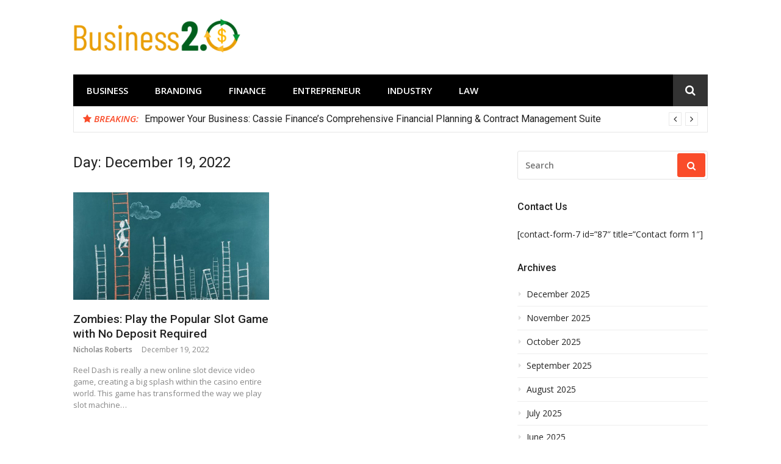

--- FILE ---
content_type: text/html; charset=UTF-8
request_url: https://business2dot0.com/2022/12/19/
body_size: 70703
content:
<!DOCTYPE html>
<html lang="en-US">
<head>
<meta charset="UTF-8">
<meta name="viewport" content="width=device-width, initial-scale=1">
<link rel="profile" href="http://gmpg.org/xfn/11">

<title>December 19, 2022 &#8211; Business 2 Dot 0</title>
<meta name='robots' content='max-image-preview:large' />
<link rel='dns-prefetch' href='//fonts.googleapis.com' />
<link rel="alternate" type="application/rss+xml" title="Business 2 Dot 0 &raquo; Feed" href="https://business2dot0.com/feed/" />
<link rel="alternate" type="application/rss+xml" title="Business 2 Dot 0 &raquo; Comments Feed" href="https://business2dot0.com/comments/feed/" />
<style id='wp-img-auto-sizes-contain-inline-css' type='text/css'>
img:is([sizes=auto i],[sizes^="auto," i]){contain-intrinsic-size:3000px 1500px}
/*# sourceURL=wp-img-auto-sizes-contain-inline-css */
</style>
<style id='wp-emoji-styles-inline-css' type='text/css'>

	img.wp-smiley, img.emoji {
		display: inline !important;
		border: none !important;
		box-shadow: none !important;
		height: 1em !important;
		width: 1em !important;
		margin: 0 0.07em !important;
		vertical-align: -0.1em !important;
		background: none !important;
		padding: 0 !important;
	}
/*# sourceURL=wp-emoji-styles-inline-css */
</style>
<style id='wp-block-library-inline-css' type='text/css'>
:root{--wp-block-synced-color:#7a00df;--wp-block-synced-color--rgb:122,0,223;--wp-bound-block-color:var(--wp-block-synced-color);--wp-editor-canvas-background:#ddd;--wp-admin-theme-color:#007cba;--wp-admin-theme-color--rgb:0,124,186;--wp-admin-theme-color-darker-10:#006ba1;--wp-admin-theme-color-darker-10--rgb:0,107,160.5;--wp-admin-theme-color-darker-20:#005a87;--wp-admin-theme-color-darker-20--rgb:0,90,135;--wp-admin-border-width-focus:2px}@media (min-resolution:192dpi){:root{--wp-admin-border-width-focus:1.5px}}.wp-element-button{cursor:pointer}:root .has-very-light-gray-background-color{background-color:#eee}:root .has-very-dark-gray-background-color{background-color:#313131}:root .has-very-light-gray-color{color:#eee}:root .has-very-dark-gray-color{color:#313131}:root .has-vivid-green-cyan-to-vivid-cyan-blue-gradient-background{background:linear-gradient(135deg,#00d084,#0693e3)}:root .has-purple-crush-gradient-background{background:linear-gradient(135deg,#34e2e4,#4721fb 50%,#ab1dfe)}:root .has-hazy-dawn-gradient-background{background:linear-gradient(135deg,#faaca8,#dad0ec)}:root .has-subdued-olive-gradient-background{background:linear-gradient(135deg,#fafae1,#67a671)}:root .has-atomic-cream-gradient-background{background:linear-gradient(135deg,#fdd79a,#004a59)}:root .has-nightshade-gradient-background{background:linear-gradient(135deg,#330968,#31cdcf)}:root .has-midnight-gradient-background{background:linear-gradient(135deg,#020381,#2874fc)}:root{--wp--preset--font-size--normal:16px;--wp--preset--font-size--huge:42px}.has-regular-font-size{font-size:1em}.has-larger-font-size{font-size:2.625em}.has-normal-font-size{font-size:var(--wp--preset--font-size--normal)}.has-huge-font-size{font-size:var(--wp--preset--font-size--huge)}.has-text-align-center{text-align:center}.has-text-align-left{text-align:left}.has-text-align-right{text-align:right}.has-fit-text{white-space:nowrap!important}#end-resizable-editor-section{display:none}.aligncenter{clear:both}.items-justified-left{justify-content:flex-start}.items-justified-center{justify-content:center}.items-justified-right{justify-content:flex-end}.items-justified-space-between{justify-content:space-between}.screen-reader-text{border:0;clip-path:inset(50%);height:1px;margin:-1px;overflow:hidden;padding:0;position:absolute;width:1px;word-wrap:normal!important}.screen-reader-text:focus{background-color:#ddd;clip-path:none;color:#444;display:block;font-size:1em;height:auto;left:5px;line-height:normal;padding:15px 23px 14px;text-decoration:none;top:5px;width:auto;z-index:100000}html :where(.has-border-color){border-style:solid}html :where([style*=border-top-color]){border-top-style:solid}html :where([style*=border-right-color]){border-right-style:solid}html :where([style*=border-bottom-color]){border-bottom-style:solid}html :where([style*=border-left-color]){border-left-style:solid}html :where([style*=border-width]){border-style:solid}html :where([style*=border-top-width]){border-top-style:solid}html :where([style*=border-right-width]){border-right-style:solid}html :where([style*=border-bottom-width]){border-bottom-style:solid}html :where([style*=border-left-width]){border-left-style:solid}html :where(img[class*=wp-image-]){height:auto;max-width:100%}:where(figure){margin:0 0 1em}html :where(.is-position-sticky){--wp-admin--admin-bar--position-offset:var(--wp-admin--admin-bar--height,0px)}@media screen and (max-width:600px){html :where(.is-position-sticky){--wp-admin--admin-bar--position-offset:0px}}

/*# sourceURL=wp-block-library-inline-css */
</style><style id='wp-block-paragraph-inline-css' type='text/css'>
.is-small-text{font-size:.875em}.is-regular-text{font-size:1em}.is-large-text{font-size:2.25em}.is-larger-text{font-size:3em}.has-drop-cap:not(:focus):first-letter{float:left;font-size:8.4em;font-style:normal;font-weight:100;line-height:.68;margin:.05em .1em 0 0;text-transform:uppercase}body.rtl .has-drop-cap:not(:focus):first-letter{float:none;margin-left:.1em}p.has-drop-cap.has-background{overflow:hidden}:root :where(p.has-background){padding:1.25em 2.375em}:where(p.has-text-color:not(.has-link-color)) a{color:inherit}p.has-text-align-left[style*="writing-mode:vertical-lr"],p.has-text-align-right[style*="writing-mode:vertical-rl"]{rotate:180deg}
/*# sourceURL=https://business2dot0.com/wp-includes/blocks/paragraph/style.min.css */
</style>
<style id='global-styles-inline-css' type='text/css'>
:root{--wp--preset--aspect-ratio--square: 1;--wp--preset--aspect-ratio--4-3: 4/3;--wp--preset--aspect-ratio--3-4: 3/4;--wp--preset--aspect-ratio--3-2: 3/2;--wp--preset--aspect-ratio--2-3: 2/3;--wp--preset--aspect-ratio--16-9: 16/9;--wp--preset--aspect-ratio--9-16: 9/16;--wp--preset--color--black: #000000;--wp--preset--color--cyan-bluish-gray: #abb8c3;--wp--preset--color--white: #ffffff;--wp--preset--color--pale-pink: #f78da7;--wp--preset--color--vivid-red: #cf2e2e;--wp--preset--color--luminous-vivid-orange: #ff6900;--wp--preset--color--luminous-vivid-amber: #fcb900;--wp--preset--color--light-green-cyan: #7bdcb5;--wp--preset--color--vivid-green-cyan: #00d084;--wp--preset--color--pale-cyan-blue: #8ed1fc;--wp--preset--color--vivid-cyan-blue: #0693e3;--wp--preset--color--vivid-purple: #9b51e0;--wp--preset--gradient--vivid-cyan-blue-to-vivid-purple: linear-gradient(135deg,rgb(6,147,227) 0%,rgb(155,81,224) 100%);--wp--preset--gradient--light-green-cyan-to-vivid-green-cyan: linear-gradient(135deg,rgb(122,220,180) 0%,rgb(0,208,130) 100%);--wp--preset--gradient--luminous-vivid-amber-to-luminous-vivid-orange: linear-gradient(135deg,rgb(252,185,0) 0%,rgb(255,105,0) 100%);--wp--preset--gradient--luminous-vivid-orange-to-vivid-red: linear-gradient(135deg,rgb(255,105,0) 0%,rgb(207,46,46) 100%);--wp--preset--gradient--very-light-gray-to-cyan-bluish-gray: linear-gradient(135deg,rgb(238,238,238) 0%,rgb(169,184,195) 100%);--wp--preset--gradient--cool-to-warm-spectrum: linear-gradient(135deg,rgb(74,234,220) 0%,rgb(151,120,209) 20%,rgb(207,42,186) 40%,rgb(238,44,130) 60%,rgb(251,105,98) 80%,rgb(254,248,76) 100%);--wp--preset--gradient--blush-light-purple: linear-gradient(135deg,rgb(255,206,236) 0%,rgb(152,150,240) 100%);--wp--preset--gradient--blush-bordeaux: linear-gradient(135deg,rgb(254,205,165) 0%,rgb(254,45,45) 50%,rgb(107,0,62) 100%);--wp--preset--gradient--luminous-dusk: linear-gradient(135deg,rgb(255,203,112) 0%,rgb(199,81,192) 50%,rgb(65,88,208) 100%);--wp--preset--gradient--pale-ocean: linear-gradient(135deg,rgb(255,245,203) 0%,rgb(182,227,212) 50%,rgb(51,167,181) 100%);--wp--preset--gradient--electric-grass: linear-gradient(135deg,rgb(202,248,128) 0%,rgb(113,206,126) 100%);--wp--preset--gradient--midnight: linear-gradient(135deg,rgb(2,3,129) 0%,rgb(40,116,252) 100%);--wp--preset--font-size--small: 13px;--wp--preset--font-size--medium: 20px;--wp--preset--font-size--large: 36px;--wp--preset--font-size--x-large: 42px;--wp--preset--spacing--20: 0.44rem;--wp--preset--spacing--30: 0.67rem;--wp--preset--spacing--40: 1rem;--wp--preset--spacing--50: 1.5rem;--wp--preset--spacing--60: 2.25rem;--wp--preset--spacing--70: 3.38rem;--wp--preset--spacing--80: 5.06rem;--wp--preset--shadow--natural: 6px 6px 9px rgba(0, 0, 0, 0.2);--wp--preset--shadow--deep: 12px 12px 50px rgba(0, 0, 0, 0.4);--wp--preset--shadow--sharp: 6px 6px 0px rgba(0, 0, 0, 0.2);--wp--preset--shadow--outlined: 6px 6px 0px -3px rgb(255, 255, 255), 6px 6px rgb(0, 0, 0);--wp--preset--shadow--crisp: 6px 6px 0px rgb(0, 0, 0);}:where(.is-layout-flex){gap: 0.5em;}:where(.is-layout-grid){gap: 0.5em;}body .is-layout-flex{display: flex;}.is-layout-flex{flex-wrap: wrap;align-items: center;}.is-layout-flex > :is(*, div){margin: 0;}body .is-layout-grid{display: grid;}.is-layout-grid > :is(*, div){margin: 0;}:where(.wp-block-columns.is-layout-flex){gap: 2em;}:where(.wp-block-columns.is-layout-grid){gap: 2em;}:where(.wp-block-post-template.is-layout-flex){gap: 1.25em;}:where(.wp-block-post-template.is-layout-grid){gap: 1.25em;}.has-black-color{color: var(--wp--preset--color--black) !important;}.has-cyan-bluish-gray-color{color: var(--wp--preset--color--cyan-bluish-gray) !important;}.has-white-color{color: var(--wp--preset--color--white) !important;}.has-pale-pink-color{color: var(--wp--preset--color--pale-pink) !important;}.has-vivid-red-color{color: var(--wp--preset--color--vivid-red) !important;}.has-luminous-vivid-orange-color{color: var(--wp--preset--color--luminous-vivid-orange) !important;}.has-luminous-vivid-amber-color{color: var(--wp--preset--color--luminous-vivid-amber) !important;}.has-light-green-cyan-color{color: var(--wp--preset--color--light-green-cyan) !important;}.has-vivid-green-cyan-color{color: var(--wp--preset--color--vivid-green-cyan) !important;}.has-pale-cyan-blue-color{color: var(--wp--preset--color--pale-cyan-blue) !important;}.has-vivid-cyan-blue-color{color: var(--wp--preset--color--vivid-cyan-blue) !important;}.has-vivid-purple-color{color: var(--wp--preset--color--vivid-purple) !important;}.has-black-background-color{background-color: var(--wp--preset--color--black) !important;}.has-cyan-bluish-gray-background-color{background-color: var(--wp--preset--color--cyan-bluish-gray) !important;}.has-white-background-color{background-color: var(--wp--preset--color--white) !important;}.has-pale-pink-background-color{background-color: var(--wp--preset--color--pale-pink) !important;}.has-vivid-red-background-color{background-color: var(--wp--preset--color--vivid-red) !important;}.has-luminous-vivid-orange-background-color{background-color: var(--wp--preset--color--luminous-vivid-orange) !important;}.has-luminous-vivid-amber-background-color{background-color: var(--wp--preset--color--luminous-vivid-amber) !important;}.has-light-green-cyan-background-color{background-color: var(--wp--preset--color--light-green-cyan) !important;}.has-vivid-green-cyan-background-color{background-color: var(--wp--preset--color--vivid-green-cyan) !important;}.has-pale-cyan-blue-background-color{background-color: var(--wp--preset--color--pale-cyan-blue) !important;}.has-vivid-cyan-blue-background-color{background-color: var(--wp--preset--color--vivid-cyan-blue) !important;}.has-vivid-purple-background-color{background-color: var(--wp--preset--color--vivid-purple) !important;}.has-black-border-color{border-color: var(--wp--preset--color--black) !important;}.has-cyan-bluish-gray-border-color{border-color: var(--wp--preset--color--cyan-bluish-gray) !important;}.has-white-border-color{border-color: var(--wp--preset--color--white) !important;}.has-pale-pink-border-color{border-color: var(--wp--preset--color--pale-pink) !important;}.has-vivid-red-border-color{border-color: var(--wp--preset--color--vivid-red) !important;}.has-luminous-vivid-orange-border-color{border-color: var(--wp--preset--color--luminous-vivid-orange) !important;}.has-luminous-vivid-amber-border-color{border-color: var(--wp--preset--color--luminous-vivid-amber) !important;}.has-light-green-cyan-border-color{border-color: var(--wp--preset--color--light-green-cyan) !important;}.has-vivid-green-cyan-border-color{border-color: var(--wp--preset--color--vivid-green-cyan) !important;}.has-pale-cyan-blue-border-color{border-color: var(--wp--preset--color--pale-cyan-blue) !important;}.has-vivid-cyan-blue-border-color{border-color: var(--wp--preset--color--vivid-cyan-blue) !important;}.has-vivid-purple-border-color{border-color: var(--wp--preset--color--vivid-purple) !important;}.has-vivid-cyan-blue-to-vivid-purple-gradient-background{background: var(--wp--preset--gradient--vivid-cyan-blue-to-vivid-purple) !important;}.has-light-green-cyan-to-vivid-green-cyan-gradient-background{background: var(--wp--preset--gradient--light-green-cyan-to-vivid-green-cyan) !important;}.has-luminous-vivid-amber-to-luminous-vivid-orange-gradient-background{background: var(--wp--preset--gradient--luminous-vivid-amber-to-luminous-vivid-orange) !important;}.has-luminous-vivid-orange-to-vivid-red-gradient-background{background: var(--wp--preset--gradient--luminous-vivid-orange-to-vivid-red) !important;}.has-very-light-gray-to-cyan-bluish-gray-gradient-background{background: var(--wp--preset--gradient--very-light-gray-to-cyan-bluish-gray) !important;}.has-cool-to-warm-spectrum-gradient-background{background: var(--wp--preset--gradient--cool-to-warm-spectrum) !important;}.has-blush-light-purple-gradient-background{background: var(--wp--preset--gradient--blush-light-purple) !important;}.has-blush-bordeaux-gradient-background{background: var(--wp--preset--gradient--blush-bordeaux) !important;}.has-luminous-dusk-gradient-background{background: var(--wp--preset--gradient--luminous-dusk) !important;}.has-pale-ocean-gradient-background{background: var(--wp--preset--gradient--pale-ocean) !important;}.has-electric-grass-gradient-background{background: var(--wp--preset--gradient--electric-grass) !important;}.has-midnight-gradient-background{background: var(--wp--preset--gradient--midnight) !important;}.has-small-font-size{font-size: var(--wp--preset--font-size--small) !important;}.has-medium-font-size{font-size: var(--wp--preset--font-size--medium) !important;}.has-large-font-size{font-size: var(--wp--preset--font-size--large) !important;}.has-x-large-font-size{font-size: var(--wp--preset--font-size--x-large) !important;}
/*# sourceURL=global-styles-inline-css */
</style>

<style id='classic-theme-styles-inline-css' type='text/css'>
/*! This file is auto-generated */
.wp-block-button__link{color:#fff;background-color:#32373c;border-radius:9999px;box-shadow:none;text-decoration:none;padding:calc(.667em + 2px) calc(1.333em + 2px);font-size:1.125em}.wp-block-file__button{background:#32373c;color:#fff;text-decoration:none}
/*# sourceURL=/wp-includes/css/classic-themes.min.css */
</style>
<link rel='stylesheet' id='glob-fonts-css' href='https://fonts.googleapis.com/css?family=Open+Sans%3A400%2C400i%2C600%2C600i%7CRoboto%3A300%2C400%2C400italic%2C500%2C500italic%2C700&#038;ver=0.1.4#038;subset=latin%2Clatin-ext' type='text/css' media='all' />
<link rel='stylesheet' id='font-awesome-css' href='https://business2dot0.com/wp-content/themes/glob/assets/css/font-awesome.min.css?ver=4.5' type='text/css' media='all' />
<link rel='stylesheet' id='glob-style-css' href='https://business2dot0.com/wp-content/themes/glob/style.css?ver=0.1.4' type='text/css' media='all' />
<style id='glob-style-inline-css' type='text/css'>

            a, .comments-area .logged-in-as a {
                color: #222222;
            }

            .header-breaking .breaking_text strong,
            a:hover,
            .social-links ul a:hover::before,
            .footer-widgets .widget a:hover,
            .entry-title:hover, .entry-title a:hover, h2.entry-title a:hover,
            .social-links ul a:hover
            {
                 color : #fa4c2a;
            }

            .block-slider .entry .entry-cat,
            .entry-footer .cat-links span, .entry-footer .tags-links span {
                background-color: #fa4c2a;
            }
            button, input[type="button"], input[type="reset"], input[type="submit"],
            .st-menu .btn-close-home .home-button,
            .st-menu .btn-close-home .close-button {
                background-color: #fa4c2a;
                border-color : #fa4c2a;
            }
            .widget_tag_cloud a:hover, .slick-arrow:hover { border-color : #fa4c2a;}

            .main-navigation li:hover > a,
            .main-navigation li.focus > a {
                 background-color : #fa4c2a;
            }
            .main-navigation a:hover,
            .main-navigation .current_page_item > a,
            .main-navigation .current-menu-item > a,
            .main-navigation .current_page_ancestor > a {
                background-color : #fa4c2a;
                color : #fff;
            }

            h2.entry-title a,
            h1.entry-title,
            .widget-title,
            .footer-staff-picks h3
            {
                color: #222222;
            }
            button:hover, input[type="button"]:hover,
            input[type="reset"]:hover,
            input[type="submit"]:hover,
            .st-menu .btn-close-home .home-button:hover,
            .st-menu .btn-close-home .close-button:hover {
                    background-color: #222222;
                    border-color: #222222;
            }
/*# sourceURL=glob-style-inline-css */
</style>
<script type="text/javascript" src="https://business2dot0.com/wp-includes/js/jquery/jquery.min.js?ver=3.7.1" id="jquery-core-js"></script>
<script type="text/javascript" src="https://business2dot0.com/wp-includes/js/jquery/jquery-migrate.min.js?ver=3.4.1" id="jquery-migrate-js"></script>
<script type="text/javascript" src="https://business2dot0.com/wp-content/themes/glob/assets/js/classie.js?ver=1" id="classie-js"></script>
<link rel="https://api.w.org/" href="https://business2dot0.com/wp-json/" /><link rel="EditURI" type="application/rsd+xml" title="RSD" href="https://business2dot0.com/xmlrpc.php?rsd" />
<meta name="generator" content="WordPress 6.9" />
<link rel="icon" href="https://business2dot0.com/wp-content/uploads/2021/05/cropped-Business-2.o-02-32x32.png" sizes="32x32" />
<link rel="icon" href="https://business2dot0.com/wp-content/uploads/2021/05/cropped-Business-2.o-02-192x192.png" sizes="192x192" />
<link rel="apple-touch-icon" href="https://business2dot0.com/wp-content/uploads/2021/05/cropped-Business-2.o-02-180x180.png" />
<meta name="msapplication-TileImage" content="https://business2dot0.com/wp-content/uploads/2021/05/cropped-Business-2.o-02-270x270.png" />
</head>

<body class="archive date wp-custom-logo wp-theme-glob group-blog hfeed">
<div id="page" class="site">
	<a class="skip-link screen-reader-text" href="#main">Skip to content</a>

	<!-- begin .header-mobile-menu -->
	<nav class="st-menu st-effect-1" id="menu-3">
		<div class="btn-close-home">
			<button class="close-button" id="closemenu"></button>
			<a href="https://business2dot0.com/" class="home-button"><i class="fa fa-home"></i></a>
		</div>
		<div class="menu-ff-container"><ul><li id="menu-item-98" class="menu-item menu-item-type-taxonomy menu-item-object-category menu-item-98"><a href="https://business2dot0.com/category/business/">Business</a></li>
<li id="menu-item-99" class="menu-item menu-item-type-taxonomy menu-item-object-category menu-item-99"><a href="https://business2dot0.com/category/branding/">Branding</a></li>
<li id="menu-item-100" class="menu-item menu-item-type-taxonomy menu-item-object-category menu-item-100"><a href="https://business2dot0.com/category/finance/">Finance</a></li>
<li id="menu-item-101" class="menu-item menu-item-type-taxonomy menu-item-object-category menu-item-101"><a href="https://business2dot0.com/category/entrepreneur/">Entrepreneur</a></li>
<li id="menu-item-102" class="menu-item menu-item-type-taxonomy menu-item-object-category menu-item-102"><a href="https://business2dot0.com/category/industry/">Industry</a></li>
<li id="menu-item-103" class="menu-item menu-item-type-taxonomy menu-item-object-category menu-item-103"><a href="https://business2dot0.com/category/law/">Law</a></li>
</ul></div>		<form role="search" method="get" id="searchform" class="search-form" action="https://business2dot0.com/" >
	    <label for="s">
			<span class="screen-reader-text">Search for:</span>
			<input type="text" class="search-field" placeholder="Search" value="" name="s" id="s" />
		</label>
		<button type="submit" class="search-submit">
	        <i class="fa fa-search"></i>
	    </button>
	    </form>	</nav>
	<!-- end .header-mobile-menu -->

	<header id="masthead" class="site-header site-identity-left" role="banner">

		<div class="container">
			<button class="top-mobile-menu-button mobile-menu-button" data-effect="st-effect-1" type="button"><i class="fa fa-bars"></i></button>
            <div id="site-branding">
                    <div class="site-branding has-logo hide-site-title hide-tagline">
                    <div class="site-logo">
                <a href="https://business2dot0.com/" class="custom-logo-link" rel="home"><img width="275" height="57" src="https://business2dot0.com/wp-content/uploads/2021/05/cropped-cropped-Business-2.o-01-e1621971365697.png" class="custom-logo" alt="Business 2 Dot 0" decoding="async" /></a>            </div>
                    </div><!-- .site-branding -->
                </div>

			<div class="site-header-sidebar">
							</div>
		</div>

	</header><!-- #masthead -->


	<div class="navigation-wrapper nav-layout-boxed">
		<div class="container">
			<div class="navigation-search-wrapper clear">
				<nav id="site-navigation" class="main-navigation" role="navigation">
						<div class="menu-ff-container"><ul id="primary-menu" class="menu"><li class="menu-item menu-item-type-taxonomy menu-item-object-category menu-item-98"><a href="https://business2dot0.com/category/business/">Business</a></li>
<li class="menu-item menu-item-type-taxonomy menu-item-object-category menu-item-99"><a href="https://business2dot0.com/category/branding/">Branding</a></li>
<li class="menu-item menu-item-type-taxonomy menu-item-object-category menu-item-100"><a href="https://business2dot0.com/category/finance/">Finance</a></li>
<li class="menu-item menu-item-type-taxonomy menu-item-object-category menu-item-101"><a href="https://business2dot0.com/category/entrepreneur/">Entrepreneur</a></li>
<li class="menu-item menu-item-type-taxonomy menu-item-object-category menu-item-102"><a href="https://business2dot0.com/category/industry/">Industry</a></li>
<li class="menu-item menu-item-type-taxonomy menu-item-object-category menu-item-103"><a href="https://business2dot0.com/category/law/">Law</a></li>
</ul></div>				</nav><!-- #site-navigation -->
				<div class="nav-search">
					<div class="search-icon"><i class="fa fa-search"></i></div>
					<div class="dropdown-search">
						<form role="search" method="get" id="searchform" class="search-form" action="https://business2dot0.com/" >
	    <label for="s">
			<span class="screen-reader-text">Search for:</span>
			<input type="text" class="search-field" placeholder="Search" value="" name="s" id="s" />
		</label>
		<button type="submit" class="search-submit">
	        <i class="fa fa-search"></i>
	    </button>
	    </form>					</div>
				</div>
			</div>
		</div>
	</div>

                <div class="breaking_wrapper breaking-layout-boxed nav-boxed">
                <div class="container ">
                    <div class="trending_wrapper trending_widget header-breaking">
                                                <div class="breaking_text"><strong><i class="fa fa-star"></i> <span>Breaking:</span></strong></div>
                                                <div class="trending_slider_wrapper">
                            <div class="breaking_slider">
                                                                    <article class="entry-breaking">
                                        <h4><a href="https://business2dot0.com/empower-your-business-cassie-finances-comprehensive-financial-planning-contract-management-suite/" rel="bookmark" title="Empower Your Business: Cassie Finance&#8217;s Comprehensive Financial Planning &#038; Contract Management Suite">Empower Your Business: Cassie Finance&#8217;s Comprehensive Financial Planning &#038; Contract Management Suite</a></h4>
                                    </article>
                                                                    <article class="entry-breaking">
                                        <h4><a href="https://business2dot0.com/how-to-start-a-painting-business/" rel="bookmark" title="How To Start a Painting Business">How To Start a Painting Business</a></h4>
                                    </article>
                                                                    <article class="entry-breaking">
                                        <h4><a href="https://business2dot0.com/what-is-the-role-of-carl-iberger-as-a-business-consultant/" rel="bookmark" title="What Is The Role of Carl Iberger As A Business Consultant">What Is The Role of Carl Iberger As A Business Consultant</a></h4>
                                    </article>
                                                                    <article class="entry-breaking">
                                        <h4><a href="https://business2dot0.com/challenges-of-starting-up-a-business-overseas/" rel="bookmark" title="Challenges Of Starting Up A Business Overseas">Challenges Of Starting Up A Business Overseas</a></h4>
                                    </article>
                                                                    <article class="entry-breaking">
                                        <h4><a href="https://business2dot0.com/why-hire-a-white-label-seo-company-for-your-online-business/" rel="bookmark" title="Why Hire A White Label SEO Company For Your Online Business">Why Hire A White Label SEO Company For Your Online Business</a></h4>
                                    </article>
                                                                    <article class="entry-breaking">
                                        <h4><a href="https://business2dot0.com/simple-marketing-techniques-for-small-business-owners/" rel="bookmark" title="Simple marketing techniques for small business owners">Simple marketing techniques for small business owners</a></h4>
                                    </article>
                                                                    <article class="entry-breaking">
                                        <h4><a href="https://business2dot0.com/best-remote-business-ideas-for-2022/" rel="bookmark" title="Best Remote Business Ideas for 2022">Best Remote Business Ideas for 2022</a></h4>
                                    </article>
                                                                    <article class="entry-breaking">
                                        <h4><a href="https://business2dot0.com/b2b-customer-loyalty-program-successful-strategies-for-businesses/" rel="bookmark" title="B2B Customer Loyalty Program: Successful Strategies for Businesses">B2B Customer Loyalty Program: Successful Strategies for Businesses</a></h4>
                                    </article>
                                                                    <article class="entry-breaking">
                                        <h4><a href="https://business2dot0.com/the-importance-of-security-guards-in-business/" rel="bookmark" title="The Importance of Security Guards in Business">The Importance of Security Guards in Business</a></h4>
                                    </article>
                                                                    <article class="entry-breaking">
                                        <h4><a href="https://business2dot0.com/why-remote-work-is-good-for-business/" rel="bookmark" title="Why Remote Work Is Good for Business">Why Remote Work Is Good for Business</a></h4>
                                    </article>
                                                                    <article class="entry-breaking">
                                        <h4><a href="https://business2dot0.com/could-location-independent-business-be-the-future/" rel="bookmark" title="Could Location Independent Business Be the Future?">Could Location Independent Business Be the Future?</a></h4>
                                    </article>
                                                                    <article class="entry-breaking">
                                        <h4><a href="https://business2dot0.com/why-networking-is-valuable-for-small-businesses/" rel="bookmark" title="Why Networking is Valuable for Small Businesses">Why Networking is Valuable for Small Businesses</a></h4>
                                    </article>
                                                                    <article class="entry-breaking">
                                        <h4><a href="https://business2dot0.com/the-benefits-of-instagram-followers-to-a-business/" rel="bookmark" title="The benefits of Instagram followers to a business">The benefits of Instagram followers to a business</a></h4>
                                    </article>
                                                                    <article class="entry-breaking">
                                        <h4><a href="https://business2dot0.com/reasons-why-your-business-needs-an-0800-freephone-contact-number/" rel="bookmark" title="Reasons Why Your Business Needs An 0800 Freephone Contact Number">Reasons Why Your Business Needs An 0800 Freephone Contact Number</a></h4>
                                    </article>
                                                                    <article class="entry-breaking">
                                        <h4><a href="https://business2dot0.com/uncover-a-thriving-business-you-can-begin-within-the-music-business/" rel="bookmark" title="Uncover a Thriving Business You Can Begin within the Music Business">Uncover a Thriving Business You Can Begin within the Music Business</a></h4>
                                    </article>
                                                                    <article class="entry-breaking">
                                        <h4><a href="https://business2dot0.com/prescription-coupon-that-reduces-costs-without-insurance/" rel="bookmark" title="Prescription Coupon That Reduces Costs Without Insurance">Prescription Coupon That Reduces Costs Without Insurance</a></h4>
                                    </article>
                                                                    <article class="entry-breaking">
                                        <h4><a href="https://business2dot0.com/iptv-norway-enhances-home-entertainment-with-secure-streaming-access/" rel="bookmark" title="IPTV Norway Enhances Home Entertainment With Secure Streaming Access">IPTV Norway Enhances Home Entertainment With Secure Streaming Access</a></h4>
                                    </article>
                                                                    <article class="entry-breaking">
                                        <h4><a href="https://business2dot0.com/investing-in-long-term-staff-through-strategic-training-programs/" rel="bookmark" title="Investing in Long-Term Staff Through Strategic Training Programs">Investing in Long-Term Staff Through Strategic Training Programs</a></h4>
                                    </article>
                                                                    <article class="entry-breaking">
                                        <h4><a href="https://business2dot0.com/how-loft-ladders-enhance-home-organization-and-accessibility-for-every-household/" rel="bookmark" title="How Loft Ladders Enhance Home Organization and Accessibility for Every Household">How Loft Ladders Enhance Home Organization and Accessibility for Every Household</a></h4>
                                    </article>
                                                            </div>
                        </div>
                    </div>
                    <div class="clear"></div>
                </div>
            </div>
            
	<div id="content" class="site-content">

<div class="container">
	<div id="primary" class="content-area">
		<main id="main" class="site-main" role="main">

		
			<header class="page-header">
				<h1 class="page-title">Day: <span>December 19, 2022</span></h1>			</header><!-- .page-header -->

			<!-- begin .hentry -->
<article id="post-66675" class="post-grid post-66675 post type-post status-publish format-standard has-post-thumbnail hentry category-news" >
	<!-- begin .featured-image -->
		<div class="featured-image">
		<a href="https://business2dot0.com/zombies-play-the-popular-slot-game-with-no-deposit-required/" title="Zombies: Play the Popular Slot Game with No Deposit Required"><img width="548" height="300" src="https://business2dot0.com/wp-content/uploads/2024/06/entrepreneur2-548x300.jpg" class="attachment-glob-thumbnail-large size-glob-thumbnail-large wp-post-image" alt="" decoding="async" fetchpriority="high" /></a>	</div>
		<!-- end .featured-image -->

	<!-- begin .entry-header -->
	<header class="entry-header">
		<h2 class="entry-title"><a href="https://business2dot0.com/zombies-play-the-popular-slot-game-with-no-deposit-required/" rel="bookmark">Zombies: Play the Popular Slot Game with No Deposit Required</a></h2>		<div class="entry-meta">
			<span class="author vcard"><a class="url fn n" href="https://business2dot0.com/author/admin/">Nicholas Roberts</a></span><span class="posted-on"><time class="entry-date published updated" datetime="2022-12-19T15:35:02+05:30">December 19, 2022</time></span>		</div>
	</header>
	<!-- end .entry-header -->

	<!-- begin .entry-info -->
	<div class="entry-info">
		<!-- begin .entry-content -->
		<section class="entry-excerpt">
            <p>Reel Dash is really a new online slot device video game, creating a big splash within the casino entire world. This game has transformed the way we play slot machine&hellip;</p>
        </section>
		<!-- end .entry-content -->
	</div>
	<!-- end .entry-info -->

</article>
<!-- end .hentry -->

		<div class="post-pagination"></div>		</main><!-- #main -->
	</div><!-- #primary -->

	
<aside id="secondary" class="sidebar widget-area" role="complementary">
	<section id="search-2" class="widget sidebar-widget widget_search"><form role="search" method="get" id="searchform" class="search-form" action="https://business2dot0.com/" >
	    <label for="s">
			<span class="screen-reader-text">Search for:</span>
			<input type="text" class="search-field" placeholder="Search" value="" name="s" id="s" />
		</label>
		<button type="submit" class="search-submit">
	        <i class="fa fa-search"></i>
	    </button>
	    </form></section><section id="text-2" class="widget sidebar-widget widget_text"><h4 class="widget-title">Contact Us</h4>			<div class="textwidget"><p>[contact-form-7 id=&#8221;87&#8243; title=&#8221;Contact form 1&#8243;]</p>
</div>
		</section><section id="archives-2" class="widget sidebar-widget widget_archive"><h4 class="widget-title">Archives</h4>
			<ul>
					<li><a href='https://business2dot0.com/2025/12/'>December 2025</a></li>
	<li><a href='https://business2dot0.com/2025/11/'>November 2025</a></li>
	<li><a href='https://business2dot0.com/2025/10/'>October 2025</a></li>
	<li><a href='https://business2dot0.com/2025/09/'>September 2025</a></li>
	<li><a href='https://business2dot0.com/2025/08/'>August 2025</a></li>
	<li><a href='https://business2dot0.com/2025/07/'>July 2025</a></li>
	<li><a href='https://business2dot0.com/2025/06/'>June 2025</a></li>
	<li><a href='https://business2dot0.com/2025/05/'>May 2025</a></li>
	<li><a href='https://business2dot0.com/2025/04/'>April 2025</a></li>
	<li><a href='https://business2dot0.com/2025/03/'>March 2025</a></li>
	<li><a href='https://business2dot0.com/2025/02/'>February 2025</a></li>
	<li><a href='https://business2dot0.com/2025/01/'>January 2025</a></li>
	<li><a href='https://business2dot0.com/2024/12/'>December 2024</a></li>
	<li><a href='https://business2dot0.com/2024/11/'>November 2024</a></li>
	<li><a href='https://business2dot0.com/2024/10/'>October 2024</a></li>
	<li><a href='https://business2dot0.com/2024/09/'>September 2024</a></li>
	<li><a href='https://business2dot0.com/2024/08/'>August 2024</a></li>
	<li><a href='https://business2dot0.com/2024/07/'>July 2024</a></li>
	<li><a href='https://business2dot0.com/2024/01/'>January 2024</a></li>
	<li><a href='https://business2dot0.com/2023/12/'>December 2023</a></li>
	<li><a href='https://business2dot0.com/2023/10/'>October 2023</a></li>
	<li><a href='https://business2dot0.com/2023/09/'>September 2023</a></li>
	<li><a href='https://business2dot0.com/2023/08/'>August 2023</a></li>
	<li><a href='https://business2dot0.com/2023/07/'>July 2023</a></li>
	<li><a href='https://business2dot0.com/2023/06/'>June 2023</a></li>
	<li><a href='https://business2dot0.com/2023/05/'>May 2023</a></li>
	<li><a href='https://business2dot0.com/2023/04/'>April 2023</a></li>
	<li><a href='https://business2dot0.com/2023/03/'>March 2023</a></li>
	<li><a href='https://business2dot0.com/2023/02/'>February 2023</a></li>
	<li><a href='https://business2dot0.com/2023/01/'>January 2023</a></li>
	<li><a href='https://business2dot0.com/2022/12/'>December 2022</a></li>
	<li><a href='https://business2dot0.com/2022/11/'>November 2022</a></li>
	<li><a href='https://business2dot0.com/2022/10/'>October 2022</a></li>
	<li><a href='https://business2dot0.com/2022/09/'>September 2022</a></li>
	<li><a href='https://business2dot0.com/2022/08/'>August 2022</a></li>
	<li><a href='https://business2dot0.com/2022/07/'>July 2022</a></li>
	<li><a href='https://business2dot0.com/2022/06/'>June 2022</a></li>
	<li><a href='https://business2dot0.com/2022/05/'>May 2022</a></li>
	<li><a href='https://business2dot0.com/2022/04/'>April 2022</a></li>
	<li><a href='https://business2dot0.com/2022/03/'>March 2022</a></li>
	<li><a href='https://business2dot0.com/2022/02/'>February 2022</a></li>
	<li><a href='https://business2dot0.com/2022/01/'>January 2022</a></li>
	<li><a href='https://business2dot0.com/2021/12/'>December 2021</a></li>
	<li><a href='https://business2dot0.com/2021/11/'>November 2021</a></li>
	<li><a href='https://business2dot0.com/2021/10/'>October 2021</a></li>
	<li><a href='https://business2dot0.com/2021/09/'>September 2021</a></li>
	<li><a href='https://business2dot0.com/2021/08/'>August 2021</a></li>
	<li><a href='https://business2dot0.com/2021/07/'>July 2021</a></li>
	<li><a href='https://business2dot0.com/2021/06/'>June 2021</a></li>
	<li><a href='https://business2dot0.com/2021/04/'>April 2021</a></li>
	<li><a href='https://business2dot0.com/2021/03/'>March 2021</a></li>
	<li><a href='https://business2dot0.com/2020/12/'>December 2020</a></li>
	<li><a href='https://business2dot0.com/2020/11/'>November 2020</a></li>
	<li><a href='https://business2dot0.com/2020/10/'>October 2020</a></li>
	<li><a href='https://business2dot0.com/2020/09/'>September 2020</a></li>
	<li><a href='https://business2dot0.com/2020/08/'>August 2020</a></li>
	<li><a href='https://business2dot0.com/2020/07/'>July 2020</a></li>
	<li><a href='https://business2dot0.com/2020/06/'>June 2020</a></li>
	<li><a href='https://business2dot0.com/2020/05/'>May 2020</a></li>
	<li><a href='https://business2dot0.com/2020/04/'>April 2020</a></li>
	<li><a href='https://business2dot0.com/2020/03/'>March 2020</a></li>
	<li><a href='https://business2dot0.com/2020/02/'>February 2020</a></li>
	<li><a href='https://business2dot0.com/2020/01/'>January 2020</a></li>
			</ul>

			</section><section id="categories-2" class="widget sidebar-widget widget_categories"><h4 class="widget-title">Categories</h4>
			<ul>
					<li class="cat-item cat-item-5829"><a href="https://business2dot0.com/category/adult/">Adult</a>
</li>
	<li class="cat-item cat-item-5820"><a href="https://business2dot0.com/category/adventure/">adventure</a>
</li>
	<li class="cat-item cat-item-2"><a href="https://business2dot0.com/category/branding/">Branding</a>
</li>
	<li class="cat-item cat-item-5"><a href="https://business2dot0.com/category/business/">Business</a>
</li>
	<li class="cat-item cat-item-5816"><a href="https://business2dot0.com/category/casino/">Casino</a>
</li>
	<li class="cat-item cat-item-5831"><a href="https://business2dot0.com/category/cbd/">CBD</a>
</li>
	<li class="cat-item cat-item-5834"><a href="https://business2dot0.com/category/crafts/">Crafts</a>
</li>
	<li class="cat-item cat-item-5823"><a href="https://business2dot0.com/category/crypto/">crypto</a>
</li>
	<li class="cat-item cat-item-5964"><a href="https://business2dot0.com/category/decor-design/">Decor &amp; Design</a>
</li>
	<li class="cat-item cat-item-5826"><a href="https://business2dot0.com/category/education/">education</a>
</li>
	<li class="cat-item cat-item-4"><a href="https://business2dot0.com/category/entrepreneur/">Entrepreneur</a>
</li>
	<li class="cat-item cat-item-3"><a href="https://business2dot0.com/category/finance/">Finance</a>
</li>
	<li class="cat-item cat-item-5832"><a href="https://business2dot0.com/category/food/">Food</a>
</li>
	<li class="cat-item cat-item-10"><a href="https://business2dot0.com/category/gaming/">Gaming</a>
</li>
	<li class="cat-item cat-item-9"><a href="https://business2dot0.com/category/health/">Health</a>
</li>
	<li class="cat-item cat-item-5814"><a href="https://business2dot0.com/category/home/">Home</a>
</li>
	<li class="cat-item cat-item-6"><a href="https://business2dot0.com/category/industry/">Industry</a>
</li>
	<li class="cat-item cat-item-5833"><a href="https://business2dot0.com/category/investigation/">Investigation</a>
</li>
	<li class="cat-item cat-item-7"><a href="https://business2dot0.com/category/law/">Law</a>
</li>
	<li class="cat-item cat-item-5965"><a href="https://business2dot0.com/category/loft-ladder/">Loft Ladder</a>
</li>
	<li class="cat-item cat-item-5824"><a href="https://business2dot0.com/category/maintanenace/">maintanenace</a>
</li>
	<li class="cat-item cat-item-5813"><a href="https://business2dot0.com/category/marketing/">Marketing</a>
</li>
	<li class="cat-item cat-item-1"><a href="https://business2dot0.com/category/news/">News</a>
</li>
	<li class="cat-item cat-item-5830"><a href="https://business2dot0.com/category/real-estate/">real estate</a>
</li>
	<li class="cat-item cat-item-11"><a href="https://business2dot0.com/category/seo/">SEO</a>
</li>
	<li class="cat-item cat-item-5827"><a href="https://business2dot0.com/category/social-media/">social media</a>
</li>
	<li class="cat-item cat-item-5825"><a href="https://business2dot0.com/category/software/">software</a>
</li>
	<li class="cat-item cat-item-5821"><a href="https://business2dot0.com/category/sports/">Sports</a>
</li>
	<li class="cat-item cat-item-5822"><a href="https://business2dot0.com/category/streaming/">Streaming</a>
</li>
	<li class="cat-item cat-item-5828"><a href="https://business2dot0.com/category/technology/">Technology</a>
</li>
	<li class="cat-item cat-item-5819"><a href="https://business2dot0.com/category/tickets/">Tickets</a>
</li>
	<li class="cat-item cat-item-5818"><a href="https://business2dot0.com/category/trading/">Trading</a>
</li>
			</ul>

			</section><section id="text-3" class="widget sidebar-widget widget_text">			<div class="textwidget"><p><img loading="lazy" decoding="async" src="http://business2dot0.com/wp-content/uploads/2020/01/business_2.jpg" alt="" width="1300" height="1300" class="size-full wp-image-92" srcset="https://business2dot0.com/wp-content/uploads/2020/01/business_2.jpg 1300w, https://business2dot0.com/wp-content/uploads/2020/01/business_2-300x300.jpg 300w, https://business2dot0.com/wp-content/uploads/2020/01/business_2-1024x1024.jpg 1024w, https://business2dot0.com/wp-content/uploads/2020/01/business_2-150x150.jpg 150w, https://business2dot0.com/wp-content/uploads/2020/01/business_2-768x768.jpg 768w" sizes="auto, (max-width: 1300px) 100vw, 1300px" /></p>
</div>
		</section><section id="text-4" class="widget sidebar-widget widget_text">			<div class="textwidget"><p><img loading="lazy" decoding="async" src="http://business2dot0.com/wp-content/uploads/2020/01/bu_2.gif" alt="" width="728" height="90" class="alignnone size-full wp-image-91" /></p>
</div>
		</section></aside><!-- #secondary -->
</div>

	</div><!-- #content -->

	<footer id="colophon" class="site-footer" role="contentinfo">
                    <div class="footer-widgets">
                <div class="container">
                    <div class="row footer-row">
                                                        <div id="footer-1" class="col-4 footer-column widget-area" role="complementary">
                                    <section id="text-5" class="widget widget_text"><h4 class="widget-title">Link</h4>			<div class="textwidget"><p><strong><a href="https://josephralloscholarship.com/">Joseph Rallo</a></strong></p>
<p><strong><a href="https://www.agencyelevation.com/white-label-facebook-ads/">best white label facebook ads</a></strong></p>
<p><strong><a href="https://www.nominis.io/">nominis</a></strong></p>
</div>
		</section><section id="calendar-2" class="widget widget_calendar"><div id="calendar_wrap" class="calendar_wrap"><table id="wp-calendar" class="wp-calendar-table">
	<caption>December 2022</caption>
	<thead>
	<tr>
		<th scope="col" aria-label="Monday">M</th>
		<th scope="col" aria-label="Tuesday">T</th>
		<th scope="col" aria-label="Wednesday">W</th>
		<th scope="col" aria-label="Thursday">T</th>
		<th scope="col" aria-label="Friday">F</th>
		<th scope="col" aria-label="Saturday">S</th>
		<th scope="col" aria-label="Sunday">S</th>
	</tr>
	</thead>
	<tbody>
	<tr>
		<td colspan="3" class="pad">&nbsp;</td><td>1</td><td>2</td><td>3</td><td>4</td>
	</tr>
	<tr>
		<td>5</td><td>6</td><td><a href="https://business2dot0.com/2022/12/07/" aria-label="Posts published on December 7, 2022">7</a></td><td>8</td><td>9</td><td>10</td><td>11</td>
	</tr>
	<tr>
		<td>12</td><td>13</td><td>14</td><td><a href="https://business2dot0.com/2022/12/15/" aria-label="Posts published on December 15, 2022">15</a></td><td>16</td><td>17</td><td>18</td>
	</tr>
	<tr>
		<td><a href="https://business2dot0.com/2022/12/19/" aria-label="Posts published on December 19, 2022">19</a></td><td><a href="https://business2dot0.com/2022/12/20/" aria-label="Posts published on December 20, 2022">20</a></td><td>21</td><td><a href="https://business2dot0.com/2022/12/22/" aria-label="Posts published on December 22, 2022">22</a></td><td><a href="https://business2dot0.com/2022/12/23/" aria-label="Posts published on December 23, 2022">23</a></td><td>24</td><td><a href="https://business2dot0.com/2022/12/25/" aria-label="Posts published on December 25, 2022">25</a></td>
	</tr>
	<tr>
		<td>26</td><td>27</td><td><a href="https://business2dot0.com/2022/12/28/" aria-label="Posts published on December 28, 2022">28</a></td><td>29</td><td>30</td><td>31</td>
		<td class="pad" colspan="1">&nbsp;</td>
	</tr>
	</tbody>
	</table><nav aria-label="Previous and next months" class="wp-calendar-nav">
		<span class="wp-calendar-nav-prev"><a href="https://business2dot0.com/2022/11/">&laquo; Nov</a></span>
		<span class="pad">&nbsp;</span>
		<span class="wp-calendar-nav-next"><a href="https://business2dot0.com/2023/01/">Jan &raquo;</a></span>
	</nav></div></section>                                </div>
                                                                <div id="footer-2" class="col-4 footer-column widget-area" role="complementary">
                                                                    </div>
                                                                <div id="footer-3" class="col-4 footer-column widget-area" role="complementary">
                                    <section id="glob-posts-3" class="widget glob-posts-widget"><h4 class="widget-title">Recent Posts</h4>            <ul class="widget-posts">                <li class="has-thumb">
                    <a href="https://business2dot0.com/empower-your-business-cassie-finances-comprehensive-financial-planning-contract-management-suite/" title="Empower Your Business: Cassie Finance&#8217;s Comprehensive Financial Planning &#038; Contract Management Suite"><img width="150" height="150" src="https://business2dot0.com/wp-content/uploads/2024/06/Industry2-150x150.jpeg" class="attachment-thumbnail size-thumbnail wp-post-image" alt="" decoding="async" loading="lazy" /></a>                    <div class="p-info">
                    <h2 class="entry-title"><a title="Empower Your Business: Cassie Finance&#8217;s Comprehensive Financial Planning &#038; Contract Management Suite" href="https://business2dot0.com/empower-your-business-cassie-finances-comprehensive-financial-planning-contract-management-suite/" rel="bookmark">Empower Your Business: Cassie Finance&#8217;s Comprehensive Financial Planning &#038; Contract Management Suite</a></h2>
                    <span class="entry-date">July 26, 2023</span>                    </div>
                </li>
                                <li class="has-thumb">
                    <a href="https://business2dot0.com/how-to-start-a-painting-business/" title="How To Start a Painting Business"><img width="150" height="150" src="https://business2dot0.com/wp-content/uploads/2024/06/Industry2-150x150.jpeg" class="attachment-thumbnail size-thumbnail wp-post-image" alt="" decoding="async" loading="lazy" /></a>                    <div class="p-info">
                    <h2 class="entry-title"><a title="How To Start a Painting Business" href="https://business2dot0.com/how-to-start-a-painting-business/" rel="bookmark">How To Start a Painting Business</a></h2>
                    <span class="entry-date">December 25, 2022</span>                    </div>
                </li>
                                <li class="has-thumb">
                    <a href="https://business2dot0.com/what-is-the-role-of-carl-iberger-as-a-business-consultant/" title="What Is The Role of Carl Iberger As A Business Consultant"><img width="150" height="150" src="https://business2dot0.com/wp-content/uploads/2024/06/Law1-150x150.jpeg" class="attachment-thumbnail size-thumbnail wp-post-image" alt="" decoding="async" loading="lazy" /></a>                    <div class="p-info">
                    <h2 class="entry-title"><a title="What Is The Role of Carl Iberger As A Business Consultant" href="https://business2dot0.com/what-is-the-role-of-carl-iberger-as-a-business-consultant/" rel="bookmark">What Is The Role of Carl Iberger As A Business Consultant</a></h2>
                    <span class="entry-date">November 12, 2022</span>                    </div>
                </li>
                                <li class="has-thumb">
                    <a href="https://business2dot0.com/challenges-of-starting-up-a-business-overseas/" title="Challenges Of Starting Up A Business Overseas"><img width="150" height="150" src="https://business2dot0.com/wp-content/uploads/2024/06/Branding4-150x150.jpg" class="attachment-thumbnail size-thumbnail wp-post-image" alt="" decoding="async" loading="lazy" /></a>                    <div class="p-info">
                    <h2 class="entry-title"><a title="Challenges Of Starting Up A Business Overseas" href="https://business2dot0.com/challenges-of-starting-up-a-business-overseas/" rel="bookmark">Challenges Of Starting Up A Business Overseas</a></h2>
                    <span class="entry-date">October 10, 2022</span>                    </div>
                </li>
                                <li class="has-thumb">
                    <a href="https://business2dot0.com/why-hire-a-white-label-seo-company-for-your-online-business/" title="Why Hire A White Label SEO Company For Your Online Business"><img width="150" height="150" src="https://business2dot0.com/wp-content/uploads/2020/11/5e1e7c9cc527aWhat-is-a-resume_940x485-150x150.jpg" class="attachment-thumbnail size-thumbnail wp-post-image" alt="" decoding="async" loading="lazy" /></a>                    <div class="p-info">
                    <h2 class="entry-title"><a title="Why Hire A White Label SEO Company For Your Online Business" href="https://business2dot0.com/why-hire-a-white-label-seo-company-for-your-online-business/" rel="bookmark">Why Hire A White Label SEO Company For Your Online Business</a></h2>
                    <span class="entry-date">June 2, 2022</span>                    </div>
                </li>
                                <li class="has-thumb">
                    <a href="https://business2dot0.com/simple-marketing-techniques-for-small-business-owners/" title="Simple marketing techniques for small business owners"><img width="150" height="150" src="https://business2dot0.com/wp-content/uploads/2024/06/Branding2-150x150.png" class="attachment-thumbnail size-thumbnail wp-post-image" alt="" decoding="async" loading="lazy" /></a>                    <div class="p-info">
                    <h2 class="entry-title"><a title="Simple marketing techniques for small business owners" href="https://business2dot0.com/simple-marketing-techniques-for-small-business-owners/" rel="bookmark">Simple marketing techniques for small business owners</a></h2>
                    <span class="entry-date">June 1, 2022</span>                    </div>
                </li>
                                <li class="has-thumb">
                    <a href="https://business2dot0.com/best-remote-business-ideas-for-2022/" title="Best Remote Business Ideas for 2022"><img width="150" height="150" src="https://business2dot0.com/wp-content/uploads/2024/06/branding1-150x150.jpg" class="attachment-thumbnail size-thumbnail wp-post-image" alt="" decoding="async" loading="lazy" /></a>                    <div class="p-info">
                    <h2 class="entry-title"><a title="Best Remote Business Ideas for 2022" href="https://business2dot0.com/best-remote-business-ideas-for-2022/" rel="bookmark">Best Remote Business Ideas for 2022</a></h2>
                    <span class="entry-date">April 13, 2022</span>                    </div>
                </li>
                                <li class="has-thumb">
                    <a href="https://business2dot0.com/b2b-customer-loyalty-program-successful-strategies-for-businesses/" title="B2B Customer Loyalty Program: Successful Strategies for Businesses"><img width="150" height="150" src="https://business2dot0.com/wp-content/uploads/2020/01/Finance-3-150x150.jpg" class="attachment-thumbnail size-thumbnail wp-post-image" alt="" decoding="async" loading="lazy" /></a>                    <div class="p-info">
                    <h2 class="entry-title"><a title="B2B Customer Loyalty Program: Successful Strategies for Businesses" href="https://business2dot0.com/b2b-customer-loyalty-program-successful-strategies-for-businesses/" rel="bookmark">B2B Customer Loyalty Program: Successful Strategies for Businesses</a></h2>
                    <span class="entry-date">September 26, 2021</span>                    </div>
                </li>
                                <li class="has-thumb">
                    <a href="https://business2dot0.com/the-importance-of-security-guards-in-business/" title="The Importance of Security Guards in Business"><img width="150" height="150" src="https://business2dot0.com/wp-content/uploads/2024/06/finance3-150x150.jpg" class="attachment-thumbnail size-thumbnail wp-post-image" alt="" decoding="async" loading="lazy" /></a>                    <div class="p-info">
                    <h2 class="entry-title"><a title="The Importance of Security Guards in Business" href="https://business2dot0.com/the-importance-of-security-guards-in-business/" rel="bookmark">The Importance of Security Guards in Business</a></h2>
                    <span class="entry-date">September 8, 2021</span>                    </div>
                </li>
                                <li class="has-thumb">
                    <a href="https://business2dot0.com/why-remote-work-is-good-for-business/" title="Why Remote Work Is Good for Business"><img width="150" height="150" src="https://business2dot0.com/wp-content/uploads/2024/06/Branding2-150x150.png" class="attachment-thumbnail size-thumbnail wp-post-image" alt="" decoding="async" loading="lazy" /></a>                    <div class="p-info">
                    <h2 class="entry-title"><a title="Why Remote Work Is Good for Business" href="https://business2dot0.com/why-remote-work-is-good-for-business/" rel="bookmark">Why Remote Work Is Good for Business</a></h2>
                    <span class="entry-date">April 25, 2021</span>                    </div>
                </li>
                                <li class="has-thumb">
                    <a href="https://business2dot0.com/could-location-independent-business-be-the-future/" title="Could Location Independent Business Be the Future?"><img width="150" height="150" src="https://business2dot0.com/wp-content/uploads/2021/03/ww-150x150.png" class="attachment-thumbnail size-thumbnail wp-post-image" alt="" decoding="async" loading="lazy" /></a>                    <div class="p-info">
                    <h2 class="entry-title"><a title="Could Location Independent Business Be the Future?" href="https://business2dot0.com/could-location-independent-business-be-the-future/" rel="bookmark">Could Location Independent Business Be the Future?</a></h2>
                    <span class="entry-date">March 6, 2021</span>                    </div>
                </li>
                                <li class="has-thumb">
                    <a href="https://business2dot0.com/why-networking-is-valuable-for-small-businesses/" title="Why Networking is Valuable for Small Businesses"><img width="150" height="150" src="https://business2dot0.com/wp-content/uploads/2024/06/Industry3-150x150.jpeg" class="attachment-thumbnail size-thumbnail wp-post-image" alt="" decoding="async" loading="lazy" /></a>                    <div class="p-info">
                    <h2 class="entry-title"><a title="Why Networking is Valuable for Small Businesses" href="https://business2dot0.com/why-networking-is-valuable-for-small-businesses/" rel="bookmark">Why Networking is Valuable for Small Businesses</a></h2>
                    <span class="entry-date">November 17, 2020</span>                    </div>
                </li>
                                <li class="has-thumb">
                    <a href="https://business2dot0.com/the-benefits-of-instagram-followers-to-a-business/" title="The benefits of Instagram followers to a business"><img width="150" height="150" src="https://business2dot0.com/wp-content/uploads/2020/09/sep2020-150x150.jpg" class="attachment-thumbnail size-thumbnail wp-post-image" alt="" decoding="async" loading="lazy" /></a>                    <div class="p-info">
                    <h2 class="entry-title"><a title="The benefits of Instagram followers to a business" href="https://business2dot0.com/the-benefits-of-instagram-followers-to-a-business/" rel="bookmark">The benefits of Instagram followers to a business</a></h2>
                    <span class="entry-date">September 16, 2020</span>                    </div>
                </li>
                                <li class="has-thumb">
                    <a href="https://business2dot0.com/reasons-why-your-business-needs-an-0800-freephone-contact-number/" title="Reasons Why Your Business Needs An 0800 Freephone Contact Number"><img width="150" height="150" src="https://business2dot0.com/wp-content/uploads/2020/05/2-150x150.jpg" class="attachment-thumbnail size-thumbnail wp-post-image" alt="" decoding="async" loading="lazy" /></a>                    <div class="p-info">
                    <h2 class="entry-title"><a title="Reasons Why Your Business Needs An 0800 Freephone Contact Number" href="https://business2dot0.com/reasons-why-your-business-needs-an-0800-freephone-contact-number/" rel="bookmark">Reasons Why Your Business Needs An 0800 Freephone Contact Number</a></h2>
                    <span class="entry-date">May 1, 2020</span>                    </div>
                </li>
                                <li class="has-thumb">
                    <a href="https://business2dot0.com/uncover-a-thriving-business-you-can-begin-within-the-music-business/" title="Uncover a Thriving Business You Can Begin within the Music Business"><img width="150" height="150" src="https://business2dot0.com/wp-content/uploads/2020/01/industry-1-150x150.jpg" class="attachment-thumbnail size-thumbnail wp-post-image" alt="" decoding="async" loading="lazy" /></a>                    <div class="p-info">
                    <h2 class="entry-title"><a title="Uncover a Thriving Business You Can Begin within the Music Business" href="https://business2dot0.com/uncover-a-thriving-business-you-can-begin-within-the-music-business/" rel="bookmark">Uncover a Thriving Business You Can Begin within the Music Business</a></h2>
                    <span class="entry-date">January 3, 2020</span>                    </div>
                </li>
                                <li class="has-thumb">
                    <a href="https://business2dot0.com/prescription-coupon-that-reduces-costs-without-insurance/" title="Prescription Coupon That Reduces Costs Without Insurance"><img width="150" height="150" src="https://business2dot0.com/wp-content/uploads/2025/12/Image-HD-150x150.jpg" class="attachment-thumbnail size-thumbnail wp-post-image" alt="" decoding="async" loading="lazy" /></a>                    <div class="p-info">
                    <h2 class="entry-title"><a title="Prescription Coupon That Reduces Costs Without Insurance" href="https://business2dot0.com/prescription-coupon-that-reduces-costs-without-insurance/" rel="bookmark">Prescription Coupon That Reduces Costs Without Insurance</a></h2>
                    <span class="entry-date">December 30, 2025</span>                    </div>
                </li>
                                <li class="has-thumb">
                    <a href="https://business2dot0.com/iptv-norway-enhances-home-entertainment-with-secure-streaming-access/" title="IPTV Norway Enhances Home Entertainment With Secure Streaming Access"><img width="150" height="150" src="https://business2dot0.com/wp-content/uploads/2025/12/6-150x150.png" class="attachment-thumbnail size-thumbnail wp-post-image" alt="" decoding="async" loading="lazy" /></a>                    <div class="p-info">
                    <h2 class="entry-title"><a title="IPTV Norway Enhances Home Entertainment With Secure Streaming Access" href="https://business2dot0.com/iptv-norway-enhances-home-entertainment-with-secure-streaming-access/" rel="bookmark">IPTV Norway Enhances Home Entertainment With Secure Streaming Access</a></h2>
                    <span class="entry-date">December 25, 2025</span>                    </div>
                </li>
                                <li class="has-thumb">
                    <a href="https://business2dot0.com/investing-in-long-term-staff-through-strategic-training-programs/" title="Investing in Long-Term Staff Through Strategic Training Programs"><img width="150" height="150" src="https://business2dot0.com/wp-content/uploads/2025/12/Image-1-150x150.jpg" class="attachment-thumbnail size-thumbnail wp-post-image" alt="" decoding="async" loading="lazy" /></a>                    <div class="p-info">
                    <h2 class="entry-title"><a title="Investing in Long-Term Staff Through Strategic Training Programs" href="https://business2dot0.com/investing-in-long-term-staff-through-strategic-training-programs/" rel="bookmark">Investing in Long-Term Staff Through Strategic Training Programs</a></h2>
                    <span class="entry-date">December 13, 2025</span>                    </div>
                </li>
                                <li class="has-thumb">
                    <a href="https://business2dot0.com/how-loft-ladders-enhance-home-organization-and-accessibility-for-every-household/" title="How Loft Ladders Enhance Home Organization and Accessibility for Every Household"><img width="150" height="150" src="https://business2dot0.com/wp-content/uploads/2025/12/13-150x150.png" class="attachment-thumbnail size-thumbnail wp-post-image" alt="" decoding="async" loading="lazy" /></a>                    <div class="p-info">
                    <h2 class="entry-title"><a title="How Loft Ladders Enhance Home Organization and Accessibility for Every Household" href="https://business2dot0.com/how-loft-ladders-enhance-home-organization-and-accessibility-for-every-household/" rel="bookmark">How Loft Ladders Enhance Home Organization and Accessibility for Every Household</a></h2>
                    <span class="entry-date">December 12, 2025</span>                    </div>
                </li>
                </ul></section>                                </div>
                                                    </div>
                </div>
            </div>
        
		<div class="site-info">
			<div class="container">
								            <div class="site-copyright">
                Copyright &copy; 2026 Business 2 Dot 0                <span class="sep"> &ndash; </span>
                Glob theme by <a href="https://famethemes.com">FameThemes</a>            </div>
            			</div>
		</div><!-- .site-info -->

	</footer><!-- #colophon -->

</div><!-- #page -->

<script type="speculationrules">
{"prefetch":[{"source":"document","where":{"and":[{"href_matches":"/*"},{"not":{"href_matches":["/wp-*.php","/wp-admin/*","/wp-content/uploads/*","/wp-content/*","/wp-content/plugins/*","/wp-content/themes/glob/*","/*\\?(.+)"]}},{"not":{"selector_matches":"a[rel~=\"nofollow\"]"}},{"not":{"selector_matches":".no-prefetch, .no-prefetch a"}}]},"eagerness":"conservative"}]}
</script>
<script type="text/javascript" src="https://business2dot0.com/wp-content/themes/glob/assets/js/slick.js?ver=0.1.4" id="jquery-slick-js"></script>
<script type="text/javascript" src="https://business2dot0.com/wp-content/themes/glob/assets/js/sidebar-menu.js?ver=0.1.4" id="glob-sidebar-menu-js"></script>
<script type="text/javascript" src="https://business2dot0.com/wp-content/themes/glob/assets/js/inview.js?ver=0.1.4" id="jquery-inview-js"></script>
<script type="text/javascript" src="https://business2dot0.com/wp-content/themes/glob/assets/js/themes.js?ver=0.1.4" id="glob-themes-js-js"></script>
<script id="wp-emoji-settings" type="application/json">
{"baseUrl":"https://s.w.org/images/core/emoji/17.0.2/72x72/","ext":".png","svgUrl":"https://s.w.org/images/core/emoji/17.0.2/svg/","svgExt":".svg","source":{"concatemoji":"https://business2dot0.com/wp-includes/js/wp-emoji-release.min.js?ver=6.9"}}
</script>
<script type="module">
/* <![CDATA[ */
/*! This file is auto-generated */
const a=JSON.parse(document.getElementById("wp-emoji-settings").textContent),o=(window._wpemojiSettings=a,"wpEmojiSettingsSupports"),s=["flag","emoji"];function i(e){try{var t={supportTests:e,timestamp:(new Date).valueOf()};sessionStorage.setItem(o,JSON.stringify(t))}catch(e){}}function c(e,t,n){e.clearRect(0,0,e.canvas.width,e.canvas.height),e.fillText(t,0,0);t=new Uint32Array(e.getImageData(0,0,e.canvas.width,e.canvas.height).data);e.clearRect(0,0,e.canvas.width,e.canvas.height),e.fillText(n,0,0);const a=new Uint32Array(e.getImageData(0,0,e.canvas.width,e.canvas.height).data);return t.every((e,t)=>e===a[t])}function p(e,t){e.clearRect(0,0,e.canvas.width,e.canvas.height),e.fillText(t,0,0);var n=e.getImageData(16,16,1,1);for(let e=0;e<n.data.length;e++)if(0!==n.data[e])return!1;return!0}function u(e,t,n,a){switch(t){case"flag":return n(e,"\ud83c\udff3\ufe0f\u200d\u26a7\ufe0f","\ud83c\udff3\ufe0f\u200b\u26a7\ufe0f")?!1:!n(e,"\ud83c\udde8\ud83c\uddf6","\ud83c\udde8\u200b\ud83c\uddf6")&&!n(e,"\ud83c\udff4\udb40\udc67\udb40\udc62\udb40\udc65\udb40\udc6e\udb40\udc67\udb40\udc7f","\ud83c\udff4\u200b\udb40\udc67\u200b\udb40\udc62\u200b\udb40\udc65\u200b\udb40\udc6e\u200b\udb40\udc67\u200b\udb40\udc7f");case"emoji":return!a(e,"\ud83e\u1fac8")}return!1}function f(e,t,n,a){let r;const o=(r="undefined"!=typeof WorkerGlobalScope&&self instanceof WorkerGlobalScope?new OffscreenCanvas(300,150):document.createElement("canvas")).getContext("2d",{willReadFrequently:!0}),s=(o.textBaseline="top",o.font="600 32px Arial",{});return e.forEach(e=>{s[e]=t(o,e,n,a)}),s}function r(e){var t=document.createElement("script");t.src=e,t.defer=!0,document.head.appendChild(t)}a.supports={everything:!0,everythingExceptFlag:!0},new Promise(t=>{let n=function(){try{var e=JSON.parse(sessionStorage.getItem(o));if("object"==typeof e&&"number"==typeof e.timestamp&&(new Date).valueOf()<e.timestamp+604800&&"object"==typeof e.supportTests)return e.supportTests}catch(e){}return null}();if(!n){if("undefined"!=typeof Worker&&"undefined"!=typeof OffscreenCanvas&&"undefined"!=typeof URL&&URL.createObjectURL&&"undefined"!=typeof Blob)try{var e="postMessage("+f.toString()+"("+[JSON.stringify(s),u.toString(),c.toString(),p.toString()].join(",")+"));",a=new Blob([e],{type:"text/javascript"});const r=new Worker(URL.createObjectURL(a),{name:"wpTestEmojiSupports"});return void(r.onmessage=e=>{i(n=e.data),r.terminate(),t(n)})}catch(e){}i(n=f(s,u,c,p))}t(n)}).then(e=>{for(const n in e)a.supports[n]=e[n],a.supports.everything=a.supports.everything&&a.supports[n],"flag"!==n&&(a.supports.everythingExceptFlag=a.supports.everythingExceptFlag&&a.supports[n]);var t;a.supports.everythingExceptFlag=a.supports.everythingExceptFlag&&!a.supports.flag,a.supports.everything||((t=a.source||{}).concatemoji?r(t.concatemoji):t.wpemoji&&t.twemoji&&(r(t.twemoji),r(t.wpemoji)))});
//# sourceURL=https://business2dot0.com/wp-includes/js/wp-emoji-loader.min.js
/* ]]> */
</script>

</body>
</html>
